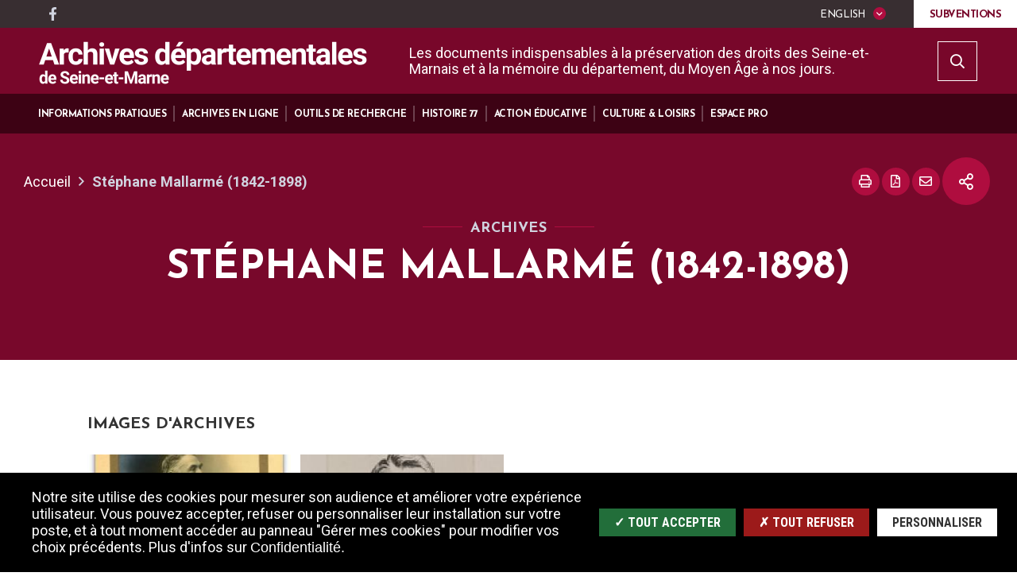

--- FILE ---
content_type: text/html; charset=UTF-8
request_url: https://archives.seine-et-marne.fr/fr/mallarme
body_size: 14404
content:
<!DOCTYPE html>
<html lang="fr" dir="ltr" prefix="content: http://purl.org/rss/1.0/modules/content/  dc: http://purl.org/dc/terms/  foaf: http://xmlns.com/foaf/0.1/  og: http://ogp.me/ns#  rdfs: http://www.w3.org/2000/01/rdf-schema#  schema: http://schema.org/  sioc: http://rdfs.org/sioc/ns#  sioct: http://rdfs.org/sioc/types#  skos: http://www.w3.org/2004/02/skos/core#  xsd: http://www.w3.org/2001/XMLSchema# ">
  <head>
    <meta charset="utf-8" />
<script>var _paq = _paq || [];(function(){var u=(("https:" == document.location.protocol) ? "https://cd77.matomo.cloud/" : "http://cd77.matomo.cloud/");_paq.push(["setSiteId", "26"]);_paq.push(["setTrackerUrl", u+"matomo.php"]);_paq.push(["setDoNotTrack", 1]);if (!window.matomo_search_results_active) {_paq.push(["trackPageView"]);}_paq.push(["setIgnoreClasses", ["no-tracking","colorbox"]]);_paq.push(["enableLinkTracking"]);var d=document,g=d.createElement("script"),s=d.getElementsByTagName("script")[0];g.type="text/javascript";g.defer=true;g.async=true;g.src=u+"matomo.js";s.parentNode.insertBefore(g,s);})();</script>
<link rel="canonical" href="https://archives.seine-et-marne.fr/fr/mallarme" />
<meta property="og:site_name" content="Archives départementales de Seine-et-Marne" />
<meta property="og:type" content="Page de base" />
<meta property="og:url" content="https://archives.seine-et-marne.fr/fr/mallarme" />
<meta property="og:title" content="Stéphane Mallarmé (1842-1898)" />
<meta name="msapplication-TileColor" content="#f6d408"/>
<meta name="msapplication-config" content="/browserconfig.xml"/>
<meta name="theme-color" content="#ffffff"/>
<meta name="favicon-generator" content="Drupal responsive_favicons + realfavicongenerator.net" />
<meta name="Generator" content="Drupal 8 (https://www.drupal.org)" />
<meta name="MobileOptimized" content="width" />
<meta name="HandheldFriendly" content="true" />
<meta name="viewport" content="width=device-width, initial-scale=1.0" />
<link rel="image_src" href="https://archives.seine-et-marne.fr/sites/archives.seine-et-marne.fr/files/icons/logo_archives.png" />
<meta property="og:image" content="https://archives.seine-et-marne.fr/sites/archives.seine-et-marne.fr/files/icons/logo_archives.png" />
<script>var fdLocale={"fullMonths":["janvier","f\u00e9vrier","mars","avril","mai","juin","juillet","ao\u00fbt","septembre","octobre","novembre","d\u00e9cembre"],"fullDays":["Lundi","Mardi","Mercredi","Jeudi","Vendredi","Samedi","Dimanche"],"dayAbbrs":["Lun","Mar","Mer","Jeu","Ven","Sam","Dim"],"monthAbbrs":["Jan","F\u00e9v","Mars","Avr","Mai","Juin","Juil","Ao\u00fbt","Sept","Oct","Nov","D\u00e9c"],"titles":["Previous month","Next month","Previous year","Next year","Aujourd'hui","Open Calendar","wk","Semaine [[%0%]] sur [[%1%]]","Semaine","Select a date","Click &amp; Drag to move","Display \\u201C[[%0%]]\\u201D first","Go to Today\\u2019s date","Disabled date:"],"firstDayOfWeek":0};</script>

    <title>Stéphane Mallarmé (1842-1898) | Archives départementales de Seine-et-Marne</title>
    <link rel="stylesheet" media="all" href="/sites/archives.seine-et-marne.fr/files/css/css_vf1OQpK-vL-vQvthomR8w8v4wT07jo-B3G54Zu2uv3k.css" />
<link rel="stylesheet" media="all" href="/sites/archives.seine-et-marne.fr/files/css/css_P8gCapOcdwdWCothaIppq--ypZk69J2y3qh0DYo_KqE.css" />
<link rel="stylesheet" media="all" href="https://archives.seine-et-marne.fr/sites/archives.seine-et-marne.fr/files/colors/generated_core_archives.css?t5imfk" />
<link rel="stylesheet" media="all" href="/sites/archives.seine-et-marne.fr/files/css/css_f7txISxCzFvQA-2W4AVXdx2AReZYHmB5QuZPOu6vDv0.css" />
<link rel="stylesheet" media="print" href="/sites/archives.seine-et-marne.fr/files/css/css_yP9aKlnWId8pQYPc7h9dLzbc-CSdN-7byAlG8Ls43ps.css" />

    
<!--[if lte IE 8]>
<script src="/sites/archives.seine-et-marne.fr/files/js/js_VtafjXmRvoUgAzqzYTA3Wrjkx9wcWhjP0G4ZnnqRamA.js"></script>
<![endif]-->

  </head>
  <body class="-sitefactory">
        
      <div class="dialog-off-canvas-main-canvas" data-off-canvas-main-canvas>
    
  <div class="preloader" id="preloader" aria-hidden="false">
  <div class="preloader__circle">
    <div class="preloader__animation"></div>
    <div class="preloader__text"><strong>Archives départementales de Seine-et-Marne</strong><br>Chargement...</div>
  </div>
</div>

  


  <div class="site-wrapper-out">
    <div class="site-wrapper">
              <nav role="navigation" aria-label="Menu d'évitement" class="menu-skip" id="menu-skip">
  <p id="menu-skip__label" class="menu-skip__label">Aller à :</p>
  <ul class="menu-skip__list" aria-labelledby="menu-skip__label">
    <li class="menu-skip__item">
      <a href="/fr/recherche">Rechercher</a>
    </li>
    <li class="menu-skip__item">
      <a href="#main-menu">Navigation principale</a>
    </li>
    <li class="menu-skip__item">
      <a href="#main">Contenu</a>
    </li>
  </ul>
</nav>
          <div class="print-banner">
    <img src="/sites/archives.seine-et-marne.fr/files/icons/logo_archives.png" alt="Archives départementales de Seine-et-Marne"/>
  </div>
            


        <header  class="site-header header" role="banner">
          <div class="header-top">
            <div class="header-top__wrapper">
              <div class="header-top__social">
                <ul class="social-networks">
                  
    <li class="social-networks__item">
  <a href="https://www.facebook.com/Archives77"  title="Page Facebook" aria-label="Page Facebook"  class="no-external" target="_blank">
    <svg xmlns="http://www.w3.org/2000/svg" width="512" height="512" viewBox="0 0 512 512" role="img" aria-label="Page Facebook">
  
  <path d="M375.14,288l14.2-92.67h-88.9V135.21a46.34,46.34,0,0,1,52.25-50h40.42V6.27A493.33,493.33,0,0,0,321.43,0C248.22,0,200.35,44.39,200.35,124.72v70.62H118.89V288h81.38V512H300.44V288Z"></path>
</svg>
  </a>
</li>


                </ul>
              </div>
              <div class="header-top__components">
                                  <div class="header-top__lang">
    <div class="lang ">
      <div class="lang__switcher js-dropdown -has-arrow">
        <button type="button" class="lang__current js-dropdown__toggle">
                                                                    English

                  </button>
        <ul class="lang__drop js-dropdown__block">
                                              <li class="lang__item">
                <a href="/fr/english" class="lang__link">Welcome</a>
              </li>
                              </ul>
      </div>
    </div>
  </div>
                  

                                  <a href="/fr/associations" class="header-top__shop">
                                        <span class="text">SUBVENTIONS</span>
                  </a>
                              </div>
            </div>
          </div>
          <div class="header-bar -wide">
            <div class="header-bar__inner ">
              <div class="header-bar__components">
                  <div class="header-bar__logo">
    <a href="/fr" title="Archives départementales de Seine-et-Marne (retour à l&#039;accueil)" rel="home" class="logo">
              <span class="logo__image"><img src="/sites/archives.seine-et-marne.fr/files/icons/logo_archives.png" alt="Archives départementales de Seine-et-Marne"/></span>
          </a>
  </div>
                <div class="header-bar__menu">
  <nav role="navigation" aria-label="Navigation principale" id="main-menu">
    <div class="mnv-menu">
      <div class="mnv-menu__nav">
        <button type="button" class="mnv-menu__close js-mnv-close">
          <span class="mnv-menu__close-text">Fermer</span>
          <span class="mnv-menu__close-icon"><i class="far fa-times"></i></span>
        </button>
                          <ul class="mnv-menu__list">
                      <li class="mnv-menu__item -has-dropdown">

                      <a href="/fr/informations-pratiques" class="mnv-menu__link">
              <span>Informations pratiques</span>
            </a>
          
                      <div class="mnv-menu__dropdown-wrapper">
              <div class="mnv-menu__dropdown-container">
                <button type="button" class="mnv-menu__toggle mnv-menu__close-dropdown">
                  <span class="ghost">Informations pratiques</span>
                </button>
                      <ul class="mnv-menu__submenu -level-1">
                      <li class="mnv-menu__item -has-dropdown">
                      <a href="/fr/presentation-des-archives-departementales" class="mnv-menu__link" data-drupal-link-system-path="node/30">Qui sommes-nous ?</a>
            <button type="button" class="mnv-menu__toggle ">
              <span class="fas fa-angle-down" aria-hidden="true"></span>
              <span class="ghost">Qui sommes-nous ?</span>
            </button>
                  <ul class="mnv-menu__submenu -level-2">
                      <li class="mnv-menu__item">
                        <a href="/fr/lhistorique-des-archives" class="mnv-menu__link" data-drupal-link-system-path="node/284">L&#039;historique des Archives</a>
                  </li>
                      <li class="mnv-menu__item">
                        <a href="/fr/une-longue-tradition-darchivistes" class="mnv-menu__link" data-drupal-link-system-path="node/285">Une longue tradition d’archivistes</a>
                  </li>
                      <li class="mnv-menu__item">
                        <a href="/fr/les-missions-des-archives-les-4-c" class="mnv-menu__link" data-drupal-link-system-path="node/286">Les missions des Archives : les 4 C</a>
                  </li>
                      <li class="mnv-menu__item">
                        <a href="/fr/lensemble-des-services" class="mnv-menu__link" data-drupal-link-system-path="node/297">L&#039;ensemble des services</a>
                  </li>
          </ul>

                  </li>
                      <li class="mnv-menu__item">
                        <a href="/fr/salle-de-lecture" class="mnv-menu__link" data-drupal-link-system-path="node/311">Salle de lecture</a>
                  </li>
                      <li class="mnv-menu__item">
                        <a href="/fr/acces" class="mnv-menu__link" data-drupal-link-system-path="node/308">Accès</a>
                  </li>
                      <li class="mnv-menu__item">
                        <a href="/fr/accessibilite-locaux" class="mnv-menu__link" data-drupal-link-system-path="node/309">Accessibilité des locaux</a>
                  </li>
                      <li class="mnv-menu__item">
                        <a href="/fr/la-reproduction-de-documents" class="mnv-menu__link" data-drupal-link-system-path="node/313">Reproduction de documents</a>
                  </li>
                      <li class="mnv-menu__item">
                        <a href="/fr/regles-de-communicabilite-des-documents-darchives" class="mnv-menu__link" data-drupal-link-system-path="node/315">Règles de communicabilité</a>
                  </li>
                      <li class="mnv-menu__item">
                        <a href="/fr/echanges-de-microfilms-entre-departements" class="mnv-menu__link" data-drupal-link-system-path="node/312">Échanges de microfilms entre départements</a>
                  </li>
                      <li class="mnv-menu__item">
                        <a href="/fr/reutilisation-des-informations-publiques" class="mnv-menu__link" data-drupal-link-system-path="node/314">Réutilisation des informations publiques</a>
                  </li>
                      <li class="mnv-menu__item">
                        <a href="/fr/documents-pour-vos-demarches" class="mnv-menu__link" data-drupal-link-system-path="node/317">Documents pour vos démarches</a>
                  </li>
                      <li class="mnv-menu__item">
                        <a href="/fr/la-boutique" class="mnv-menu__link" data-drupal-link-system-path="node/316">Boutique</a>
                  </li>
          </ul>

              </div>
            </div>
                  </li>
                      <li class="mnv-menu__item -has-dropdown">

                      <a href="/fr/archives-en-ligne" class="mnv-menu__link">
              <span>Archives en ligne</span>
            </a>
          
                      <div class="mnv-menu__dropdown-wrapper">
              <div class="mnv-menu__dropdown-container">
                <button type="button" class="mnv-menu__toggle mnv-menu__close-dropdown">
                  <span class="ghost">Archives en ligne</span>
                </button>
                      <ul class="mnv-menu__submenu -level-1">
                      <li class="mnv-menu__item">
                        <a href="/fr/etat-civil" class="mnv-menu__link" data-drupal-link-system-path="node/10">État civil</a>
                  </li>
                      <li class="mnv-menu__item">
                        <a href="/fr/recensements-de-population" class="mnv-menu__link" data-drupal-link-system-path="node/15">Recensements de population</a>
                  </li>
                      <li class="mnv-menu__item">
                        <a href="/fr/recrutement-militaire" class="mnv-menu__link" data-drupal-link-system-path="node/38">Recrutement militaire : répertoires &amp; registres matricules</a>
                  </li>
                      <li class="mnv-menu__item">
                        <a href="/fr/tables-de-successions-et-absences" class="mnv-menu__link" data-drupal-link-system-path="node/21">Tables de successions et absences</a>
                  </li>
                      <li class="mnv-menu__item">
                        <a href="/fr/registres-de-formalites-hypothecaires" class="mnv-menu__link" data-drupal-link-system-path="node/39">Registres de formalités hypothécaires</a>
                  </li>
                      <li class="mnv-menu__item">
                        <a href="/fr/repertoires-des-notaires" class="mnv-menu__link" data-drupal-link-system-path="node/969">Répertoires des notaires</a>
                  </li>
                      <li class="mnv-menu__item">
                        <a href="/fr/registres-ecrou" class="mnv-menu__link" data-drupal-link-system-path="node/1019">Registres d&#039;écrou</a>
                  </li>
                      <li class="mnv-menu__item -has-dropdown">
                      <a href="/fr/histoire-des-communes" class="mnv-menu__link" data-drupal-link-system-path="node/1490">Histoire des communes</a>
            <button type="button" class="mnv-menu__toggle ">
              <span class="fas fa-angle-down" aria-hidden="true"></span>
              <span class="ghost">Histoire des communes</span>
            </button>
                  <ul class="mnv-menu__submenu -level-2">
                      <li class="mnv-menu__item">
                        <a href="/fr/deliberations-des-conseils-municipaux" class="mnv-menu__link" data-drupal-link-system-path="node/1118">Délibérations des conseils municipaux</a>
                  </li>
                      <li class="mnv-menu__item">
                        <a href="/fr/monographies-communales" class="mnv-menu__link" data-drupal-link-system-path="node/41">Monographies communales</a>
                  </li>
          </ul>

                  </li>
                      <li class="mnv-menu__item -has-dropdown">
                      <a href="/fr/territoire-plans" class="mnv-menu__link" data-drupal-link-system-path="node/1491">Territoire, plans</a>
            <button type="button" class="mnv-menu__toggle ">
              <span class="fas fa-angle-down" aria-hidden="true"></span>
              <span class="ghost">Territoire, plans</span>
            </button>
                  <ul class="mnv-menu__submenu -level-2">
                      <li class="mnv-menu__item">
                        <a href="/fr/plans-dintendance" class="mnv-menu__link" data-drupal-link-system-path="node/40">Plans d&#039;intendance</a>
                  </li>
                      <li class="mnv-menu__item">
                        <a href="/fr/documents-cadastraux" class="mnv-menu__link" data-drupal-link-system-path="node/42">Documents cadastraux</a>
                  </li>
                      <li class="mnv-menu__item">
                        <a href="/fr/le-remembrement-agricole" class="mnv-menu__link" data-drupal-link-system-path="node/1192">Remembrement agricole</a>
                  </li>
          </ul>

                  </li>
                      <li class="mnv-menu__item -has-dropdown">
                      <a href="/fr/iconographie" class="mnv-menu__link" title="Liens vers les archives iconographiques numérisées" data-drupal-link-system-path="node/1489">Iconographie</a>
            <button type="button" class="mnv-menu__toggle ">
              <span class="fas fa-angle-down" aria-hidden="true"></span>
              <span class="ghost">Iconographie</span>
            </button>
                  <ul class="mnv-menu__submenu -level-2">
                      <li class="mnv-menu__item">
                        <a href="/fr/cartes-postales" class="mnv-menu__link" data-drupal-link-system-path="node/43">Cartes postales</a>
                  </li>
                      <li class="mnv-menu__item">
                        <a href="/fr/estampes" class="mnv-menu__link" data-drupal-link-system-path="node/44">Estampes</a>
                  </li>
                      <li class="mnv-menu__item">
                        <a href="/fr/affiches-de-la-collection-taboureau" class="mnv-menu__link" data-drupal-link-system-path="node/45">Affiches de la collection Taboureau</a>
                  </li>
                      <li class="mnv-menu__item">
                        <a href="/fr/photographies-de-la-collection-bonnot" class="mnv-menu__link" data-drupal-link-system-path="node/46">Photographies de la collection Bonnot</a>
                  </li>
                      <li class="mnv-menu__item">
                        <a href="/fr/affiches-et-dessins-des-arts-du-spectacle" class="mnv-menu__link" data-drupal-link-system-path="node/47">Affiches et dessins des Arts du spectacle</a>
                  </li>
                      <li class="mnv-menu__item">
                        <a href="/fr/manuscrits-decores" class="mnv-menu__link" data-drupal-link-system-path="node/48">Manuscrits à décor</a>
                  </li>
          </ul>

                  </li>
                      <li class="mnv-menu__item">
                        <a href="/fr/la-presse-ancienne" class="mnv-menu__link" data-drupal-link-system-path="node/1193">Presse ancienne</a>
                  </li>
          </ul>

              </div>
            </div>
                  </li>
                      <li class="mnv-menu__item -has-dropdown">

                      <a href="/fr/outils-de-recherche" class="mnv-menu__link">
              <span>Outils de recherche</span>
            </a>
          
                      <div class="mnv-menu__dropdown-wrapper">
              <div class="mnv-menu__dropdown-container">
                <button type="button" class="mnv-menu__toggle mnv-menu__close-dropdown">
                  <span class="ghost">Outils de recherche</span>
                </button>
                      <ul class="mnv-menu__submenu -level-1">
                      <li class="mnv-menu__item">
                        <a href="/fr/recherche-generale" class="mnv-menu__link" data-drupal-link-system-path="node/50">Recherche générale</a>
                  </li>
                      <li class="mnv-menu__item">
                        <a href="/fr/recherche-par-commune" class="mnv-menu__link" data-drupal-link-system-path="node/1478">Recherche par commune</a>
                  </li>
                      <li class="mnv-menu__item -has-dropdown">
                      <a href="/fr/inventaires-en-ligne" class="mnv-menu__link" data-drupal-link-system-path="node/1469">Recherche dans les inventaires</a>
            <button type="button" class="mnv-menu__toggle ">
              <span class="fas fa-angle-down" aria-hidden="true"></span>
              <span class="ghost">Recherche dans les inventaires</span>
            </button>
                  <ul class="mnv-menu__submenu -level-2">
                      <li class="mnv-menu__item">
                        <a href="/fr/archives-des-institutions-supprimees-sous-lancien-regime-et-la-revolution" class="mnv-menu__link" data-drupal-link-system-path="node/1470">Archives des institutions supprimées sous l&#039;Ancien Régime et à la Révolution</a>
                  </li>
                      <li class="mnv-menu__item">
                        <a href="/fr/archives-des-administrations-des-tribunaux-et-autres-organismes-publics-depuis-1790" class="mnv-menu__link" data-drupal-link-system-path="node/1471">Archives des administrations, des tribunaux et autres organismes publics depuis 1790</a>
                  </li>
                      <li class="mnv-menu__item">
                        <a href="/fr/archives-des-notaires" class="mnv-menu__link" data-drupal-link-system-path="node/1559">Archives des notaires</a>
                  </li>
                      <li class="mnv-menu__item">
                        <a href="/fr/archives-des-communes-et-intercommunalites" class="mnv-menu__link" data-drupal-link-system-path="node/1556">Archives des communes et intercommunalités</a>
                  </li>
                      <li class="mnv-menu__item">
                        <a href="/fr/archives-des-hopitaux" class="mnv-menu__link" data-drupal-link-system-path="node/1347">Archives des hôpitaux</a>
                  </li>
                      <li class="mnv-menu__item">
                        <a href="/fr/archives-privees" class="mnv-menu__link" data-drupal-link-system-path="node/1456">Archives privées</a>
                  </li>
                      <li class="mnv-menu__item">
                        <a href="/fr/archives-iconographiques" class="mnv-menu__link" data-drupal-link-system-path="node/1472">Archives iconographiques</a>
                  </li>
                      <li class="mnv-menu__item">
                        <a href="/fr/bibliotheque-et-revues" class="mnv-menu__link" data-drupal-link-system-path="node/200">Bibliothèque et revues</a>
                  </li>
                      <li class="mnv-menu__item">
                        <a href="/fr/presse-locale" class="mnv-menu__link" data-drupal-link-system-path="node/1557">Presse locale</a>
                  </li>
          </ul>

                  </li>
                      <li class="mnv-menu__item -has-dropdown">
                      <a href="/fr/aides-methodologiques" class="mnv-menu__link" data-drupal-link-system-path="node/6">Aides méthodologiques</a>
            <button type="button" class="mnv-menu__toggle ">
              <span class="fas fa-angle-down" aria-hidden="true"></span>
              <span class="ghost">Aides méthodologiques</span>
            </button>
                  <ul class="mnv-menu__submenu -level-2">
                      <li class="mnv-menu__item">
                        <a href="/fr/premiere-recherche" class="mnv-menu__link" data-drupal-link-system-path="node/51">Première recherche ?</a>
                  </li>
                      <li class="mnv-menu__item">
                        <a href="/fr/aide-la-recherche-genealogique" class="mnv-menu__link" data-drupal-link-system-path="node/52">Aide à la recherche généalogique</a>
                  </li>
                      <li class="mnv-menu__item">
                        <a href="/fr/faire-lhistoire-dune-maison" class="mnv-menu__link" data-drupal-link-system-path="node/53">Faire l&#039;histoire d&#039;une maison</a>
                  </li>
                      <li class="mnv-menu__item">
                        <a href="/fr/faire-une-recherche-dans-le-cadastre" class="mnv-menu__link" data-drupal-link-system-path="node/54">Faire une recherche dans le cadastre</a>
                  </li>
                      <li class="mnv-menu__item">
                        <a href="/fr/faire-lhistoire-dun-combattant" class="mnv-menu__link" data-drupal-link-system-path="node/55">Faire l&#039;histoire d&#039;un combattant</a>
                  </li>
                      <li class="mnv-menu__item">
                        <a href="/fr/rechercher-un-acte-transcrit-aux-hypotheques" class="mnv-menu__link" data-drupal-link-system-path="node/56">Rechercher un acte transcrit aux hypothèques</a>
                  </li>
                      <li class="mnv-menu__item">
                        <a href="/fr/rechercher-des-informations-dans-la-presse-locale" class="mnv-menu__link" data-drupal-link-system-path="node/57">Rechercher des informations dans la presse locale</a>
                  </li>
                      <li class="mnv-menu__item">
                        <a href="/fr/faire-une-recherche-dans-les-archives-notariales" class="mnv-menu__link" data-drupal-link-system-path="node/58">Faire une recherche dans les archives notariales</a>
                  </li>
                      <li class="mnv-menu__item">
                        <a href="/fr/sur-les-traces-dun-pupille-de-la-nation" class="mnv-menu__link" data-drupal-link-system-path="node/59">Sur les traces d&#039;un pupille de la Nation</a>
                  </li>
                      <li class="mnv-menu__item">
                        <a href="/fr/rechercher-un-jugement-de-divorce" class="mnv-menu__link" data-drupal-link-system-path="node/60">Rechercher un jugement de divorce</a>
                  </li>
                      <li class="mnv-menu__item">
                        <a href="/fr/rechercher-la-vente-des-biens-nationaux" class="mnv-menu__link" data-drupal-link-system-path="node/61">Rechercher la vente des biens nationaux</a>
                  </li>
          </ul>

                  </li>
          </ul>

              </div>
            </div>
                  </li>
                      <li class="mnv-menu__item -has-dropdown">

                      <a href="/fr/histoire-77" class="mnv-menu__link">
              <span>Histoire 77</span>
            </a>
          
                      <div class="mnv-menu__dropdown-wrapper">
              <div class="mnv-menu__dropdown-container">
                <button type="button" class="mnv-menu__toggle mnv-menu__close-dropdown">
                  <span class="ghost">Histoire 77</span>
                </button>
                      <ul class="mnv-menu__submenu -level-1">
                      <li class="mnv-menu__item -has-dropdown">
                      <a href="/fr/commemorations" class="mnv-menu__link" data-drupal-link-system-path="node/9">Dates clés</a>
            <button type="button" class="mnv-menu__toggle ">
              <span class="fas fa-angle-down" aria-hidden="true"></span>
              <span class="ghost">Dates clés</span>
            </button>
                  <ul class="mnv-menu__submenu -level-2">
                      <li class="mnv-menu__item">
                        <a href="/fr/les-dates-cles-de-lhistoire-seine-et-marnaise" class="mnv-menu__link" data-drupal-link-system-path="node/64">Les dates clés de l&#039;histoire seine-et-marnaise</a>
                  </li>
                      <li class="mnv-menu__item">
                        <a href="/fr/cetait-ecrit-dans-le-journal" class="mnv-menu__link" data-drupal-link-system-path="node/1612">C&#039;était écrit dans le journal...</a>
                  </li>
                      <li class="mnv-menu__item">
                        <a href="/fr/commemorations-0" class="mnv-menu__link" data-drupal-link-system-path="node/65">Commémorations</a>
                  </li>
                      <li class="mnv-menu__item">
                        <a href="/fr/2021-annee-napoleon" class="mnv-menu__link" data-drupal-link-system-path="node/972">Mémoire du Premier Empire</a>
                  </li>
                      <li class="mnv-menu__item">
                        <a href="/fr/grande-guerre" class="mnv-menu__link" data-drupal-link-system-path="node/66">La Grande Guerre</a>
                  </li>
                      <li class="mnv-menu__item">
                        <a href="/fr/la-seconde-guerre-mondiale" class="mnv-menu__link" data-drupal-link-system-path="node/67">La Seconde Guerre Mondiale</a>
                  </li>
          </ul>

                  </li>
                      <li class="mnv-menu__item -has-dropdown">
                      <a href="/fr/figures-locales" class="mnv-menu__link" data-drupal-link-system-path="node/11">Figures locales</a>
            <button type="button" class="mnv-menu__toggle ">
              <span class="fas fa-angle-down" aria-hidden="true"></span>
              <span class="ghost">Figures locales</span>
            </button>
                  <ul class="mnv-menu__submenu -level-2">
                      <li class="mnv-menu__item">
                        <a href="/fr/les-figures-locales-du-moyen-age" class="mnv-menu__link" data-drupal-link-system-path="node/68">Les figures locales du Moyen Âge</a>
                  </li>
                      <li class="mnv-menu__item">
                        <a href="/fr/les-figures-locales-la-renaissance" class="mnv-menu__link" data-drupal-link-system-path="node/69">Les figures locales à la Renaissance</a>
                  </li>
                      <li class="mnv-menu__item">
                        <a href="/fr/les-figures-locales-lepoque-moderne" class="mnv-menu__link" data-drupal-link-system-path="node/70">Les figures locales à l&#039;époque moderne</a>
                  </li>
                      <li class="mnv-menu__item">
                        <a href="/fr/les-figures-locales-depuis-le-xixe-siecle" class="mnv-menu__link" data-drupal-link-system-path="node/71">Les figures locales depuis le XIXe siècle</a>
                  </li>
                      <li class="mnv-menu__item">
                        <a href="/fr/liste-alphabetique" class="mnv-menu__link" data-drupal-link-system-path="node/740">Liste alphabétique</a>
                  </li>
          </ul>

                  </li>
                      <li class="mnv-menu__item">
                        <a href="/fr/sites-et-monuments-de-seine-et-marne" class="mnv-menu__link" data-drupal-link-system-path="node/447">Sites et monuments de Seine-et-Marne</a>
                  </li>
                      <li class="mnv-menu__item">
                        <a href="/fr/decouvertes-thematiques" class="mnv-menu__link" data-drupal-link-system-path="node/413">Découvertes thématiques</a>
                  </li>
                      <li class="mnv-menu__item -has-dropdown">
                      <a href="/fr/tresors-darchives" class="mnv-menu__link" data-drupal-link-system-path="node/22">Trésors d&#039;archives</a>
            <button type="button" class="mnv-menu__toggle ">
              <span class="fas fa-angle-down" aria-hidden="true"></span>
              <span class="ghost">Trésors d&#039;archives</span>
            </button>
                  <ul class="mnv-menu__submenu -level-2">
                      <li class="mnv-menu__item">
                        <a href="/fr/la-galerie-des-tresors" class="mnv-menu__link" data-drupal-link-system-path="node/277">La galerie des trésors</a>
                  </li>
                      <li class="mnv-menu__item">
                        <a href="/fr/nouvelles-acquisitions" class="mnv-menu__link" data-drupal-link-system-path="node/824">Nouvelles acquisitions</a>
                  </li>
                      <li class="mnv-menu__item">
                        <a href="/fr/les-documents-records" class="mnv-menu__link" data-drupal-link-system-path="node/278">Les documents records</a>
                  </li>
                      <li class="mnv-menu__item">
                        <a href="/fr/zoom-sur" class="mnv-menu__link" data-drupal-link-system-path="node/24">Zoom sur...</a>
                  </li>
          </ul>

                  </li>
                      <li class="mnv-menu__item -has-dropdown">
                      <a href="/fr/institutions" class="mnv-menu__link" data-drupal-link-system-path="node/12">Institutions</a>
            <button type="button" class="mnv-menu__toggle ">
              <span class="fas fa-angle-down" aria-hidden="true"></span>
              <span class="ghost">Institutions</span>
            </button>
                  <ul class="mnv-menu__submenu -level-2">
                      <li class="mnv-menu__item">
                        <a href="/fr/institutions-et-administrations" class="mnv-menu__link" data-drupal-link-system-path="node/73">Institutions et administrations</a>
                  </li>
                      <li class="mnv-menu__item">
                        <a href="/fr/prefets" class="mnv-menu__link" data-drupal-link-system-path="node/607">Les préfets de Seine-et-Marne</a>
                  </li>
          </ul>

                  </li>
          </ul>

              </div>
            </div>
                  </li>
                      <li class="mnv-menu__item -has-dropdown">

                      <a href="/fr/action-educative" class="mnv-menu__link">
              <span>Action éducative</span>
            </a>
          
                      <div class="mnv-menu__dropdown-wrapper">
              <div class="mnv-menu__dropdown-container">
                <button type="button" class="mnv-menu__toggle mnv-menu__close-dropdown">
                  <span class="ghost">Action éducative</span>
                </button>
                      <ul class="mnv-menu__submenu -level-1">
                      <li class="mnv-menu__item">
                        <a href="/fr/presentation-de-lequipe" class="mnv-menu__link" data-drupal-link-system-path="node/74">L&#039;équipe</a>
                  </li>
                      <li class="mnv-menu__item -has-dropdown">
                      <a href="/fr/activites-proposees" class="mnv-menu__link" data-drupal-link-system-path="node/14">Activités proposées</a>
            <button type="button" class="mnv-menu__toggle ">
              <span class="fas fa-angle-down" aria-hidden="true"></span>
              <span class="ghost">Activités proposées</span>
            </button>
                  <ul class="mnv-menu__submenu -level-2">
                      <li class="mnv-menu__item">
                        <a href="/fr/les-ateliers-pedagogiques" class="mnv-menu__link" data-drupal-link-system-path="node/75">Ateliers pédagogiques</a>
                  </li>
                      <li class="mnv-menu__item">
                        <a href="/fr/journee-dune-tour-lautre-avec-le-chateau-de-blandy-les-tours" class="mnv-menu__link" data-drupal-link-system-path="node/253">Journée avec le château de Blandy-les-Tours</a>
                  </li>
                      <li class="mnv-menu__item">
                        <a href="/fr/parcours-avec-le-musee-de-la-gendarmerie-nationale" class="mnv-menu__link" data-drupal-link-system-path="node/255">Journée avec le Musée de la Gendarmerie nationale</a>
                  </li>
                      <li class="mnv-menu__item">
                        <a href="/fr/parcours-croise-chateau-de-fontainebleau" class="mnv-menu__link" data-drupal-link-system-path="node/1016">Journée avec le château de Fontainebleau</a>
                  </li>
                      <li class="mnv-menu__item">
                        <a href="/fr/parcours-avec-le-musee-de-la-grande-guerre-du-pays-de-meaux" class="mnv-menu__link" data-drupal-link-system-path="node/254">Parcours avec le Musée de la Grande Guerre du Pays de Meaux</a>
                  </li>
                      <li class="mnv-menu__item">
                        <a href="/fr/les-enfants-du-patrimoine" class="mnv-menu__link" data-drupal-link-system-path="node/1552">Les Enfants du Patrimoine</a>
                  </li>
                      <li class="mnv-menu__item">
                        <a href="/fr/expositions-malles-itinerantes" class="mnv-menu__link" data-drupal-link-system-path="node/93">Expositions &amp; malles pédagogiques</a>
                  </li>
                      <li class="mnv-menu__item">
                        <a href="/fr/rencontres-et-formations-aux-etudiants-et-enseignants" class="mnv-menu__link" data-drupal-link-system-path="node/1540">Rencontres et formations</a>
                  </li>
          </ul>

                  </li>
                      <li class="mnv-menu__item -has-dropdown">
                      <a href="/fr/ressources-en-ligne-pour-la-classe" class="mnv-menu__link" data-drupal-link-system-path="node/17">Ressources en ligne</a>
            <button type="button" class="mnv-menu__toggle ">
              <span class="fas fa-angle-down" aria-hidden="true"></span>
              <span class="ghost">Ressources en ligne</span>
            </button>
                  <ul class="mnv-menu__submenu -level-2">
                      <li class="mnv-menu__item">
                        <a href="/fr/ressources-par-discipline" class="mnv-menu__link" data-drupal-link-system-path="node/256">Dossiers pédagogiques</a>
                  </li>
                      <li class="mnv-menu__item">
                        <a href="/fr/cnrd" class="mnv-menu__link" data-drupal-link-system-path="node/258">Concours national de la Résistance et de la Déportation</a>
                  </li>
                      <li class="mnv-menu__item">
                        <a href="/fr/concours-la-flamme-de-legalite" class="mnv-menu__link" data-drupal-link-system-path="node/1366">Concours &quot;La flamme de l&#039;égalité&quot;</a>
                  </li>
                      <li class="mnv-menu__item">
                        <a href="/fr/je-revise-le-brevet-avec-les-archives" class="mnv-menu__link" data-drupal-link-system-path="node/1551">Je révise le brevet avec les Archives</a>
                  </li>
                      <li class="mnv-menu__item">
                        <a href="/fr/projets-des-classes-engagees" class="mnv-menu__link" data-drupal-link-system-path="node/1515">Projets des classes engagées</a>
                  </li>
          </ul>

                  </li>
                      <li class="mnv-menu__item">
                        <a href="/fr/lage-industriel-en-seine-et-marne-milieu-xixe-1940" class="mnv-menu__link" data-drupal-link-system-path="node/936">Dernière mise en ligne - Dossier pédagogique :  L&#039;âge industriel en Seine-et-Marne (milieu XIXe siècle - 1940)</a>
                  </li>
                      <li class="mnv-menu__item">
                        <a href="/fr/cnrd" class="mnv-menu__link" data-drupal-link-system-path="node/258">Dernière mise en ligne - Documents du CNRD 2025-2026 : &quot;Survivre, témoigner, juger&quot;</a>
                  </li>
          </ul>

              </div>
            </div>
                  </li>
                      <li class="mnv-menu__item -has-dropdown">

                      <a href="/fr/culture-loisirs" class="mnv-menu__link">
              <span>Culture &amp; loisirs</span>
            </a>
          
                      <div class="mnv-menu__dropdown-wrapper">
              <div class="mnv-menu__dropdown-container">
                <button type="button" class="mnv-menu__toggle mnv-menu__close-dropdown">
                  <span class="ghost">Culture &amp; loisirs</span>
                </button>
                      <ul class="mnv-menu__submenu -level-1">
                      <li class="mnv-menu__item">
                        <a href="/fr/catalogue-de-loffre-culturelle-2025-2026" class="mnv-menu__link" data-drupal-link-system-path="node/1572">Catalogue de l&#039;offre culturelle</a>
                  </li>
                      <li class="mnv-menu__item -has-dropdown">
                      <a href="/fr/conferences" class="mnv-menu__link" data-drupal-link-system-path="node/794">Conférences</a>
            <button type="button" class="mnv-menu__toggle ">
              <span class="fas fa-angle-down" aria-hidden="true"></span>
              <span class="ghost">Conférences</span>
            </button>
                  <ul class="mnv-menu__submenu -level-2">
                      <li class="mnv-menu__item">
                        <a href="/fr/prochaine-conference" class="mnv-menu__link" data-drupal-link-system-path="node/796">Prochaine conférence</a>
                  </li>
                      <li class="mnv-menu__item">
                        <a href="/fr/les-rendez-vous-de-lhistoire" class="mnv-menu__link" data-drupal-link-system-path="node/272">Les Rendez-vous de l&#039;Histoire</a>
                  </li>
                      <li class="mnv-menu__item">
                        <a href="/fr/rdv-du-mardi" class="mnv-menu__link" data-drupal-link-system-path="node/273">Cycle de conférences &quot;Artisanat et industrie&quot;</a>
                  </li>
                      <li class="mnv-menu__item">
                        <a href="/fr/conferences-en-ligne" class="mnv-menu__link" data-drupal-link-system-path="node/274">Conférences en ligne</a>
                  </li>
          </ul>

                  </li>
                      <li class="mnv-menu__item -has-dropdown">
                      <a href="/fr/colloques" class="mnv-menu__link" data-drupal-link-system-path="node/20">Colloques</a>
            <button type="button" class="mnv-menu__toggle ">
              <span class="fas fa-angle-down" aria-hidden="true"></span>
              <span class="ghost">Colloques</span>
            </button>
                  <ul class="mnv-menu__submenu -level-2">
                      <li class="mnv-menu__item">
                        <a href="/fr/napoleon2021" class="mnv-menu__link" data-drupal-link-system-path="node/970">La Seine-et-Marne et Napoléon - Intimité, pouvoirs, mémoires</a>
                  </li>
                      <li class="mnv-menu__item">
                        <a href="/fr/histoires-dici-memoires-dailleurs" class="mnv-menu__link" data-drupal-link-system-path="node/289">Histoires d&#039;ici, Mémoires d&#039;ailleurs / Le colloque</a>
                  </li>
          </ul>

                  </li>
                      <li class="mnv-menu__item">
                        <a href="/fr/paleographie" class="mnv-menu__link" data-drupal-link-system-path="node/275">Cours de paléographie</a>
                  </li>
                      <li class="mnv-menu__item">
                        <a href="/fr/expositions-malles-itinerantes" class="mnv-menu__link" data-drupal-link-system-path="node/93">Prêt d&#039;expositions et de malles</a>
                  </li>
                      <li class="mnv-menu__item">
                        <a href="/fr/animations-petites-vacances" class="mnv-menu__link" data-drupal-link-system-path="node/1289">Animations &quot;Petites vacances&quot;</a>
                  </li>
                      <li class="mnv-menu__item">
                        <a href="/fr/atelier-recherche" class="mnv-menu__link" data-drupal-link-system-path="node/1287">Ateliers d&#039;initiation à la recherche</a>
                  </li>
                      <li class="mnv-menu__item">
                        <a href="/fr/publications" class="mnv-menu__link" data-drupal-link-system-path="node/85">Publications</a>
                  </li>
                      <li class="mnv-menu__item -has-dropdown">
                      <a href="/fr/associations" class="mnv-menu__link" data-drupal-link-system-path="node/28">Associations</a>
            <button type="button" class="mnv-menu__toggle ">
              <span class="fas fa-angle-down" aria-hidden="true"></span>
              <span class="ghost">Associations</span>
            </button>
                  <ul class="mnv-menu__submenu -level-2">
                      <li class="mnv-menu__item">
                        <a href="/fr/associations-dhistoire-et-de-genealogie-de-seine-et-marne" class="mnv-menu__link" data-drupal-link-system-path="node/282">Associations d&#039;histoire et de généalogie de Seine-et-Marne</a>
                  </li>
                      <li class="mnv-menu__item">
                        <a href="/fr/aides-histoire-genealogie" class="mnv-menu__link" data-drupal-link-system-path="node/283">Aides au fonctionnement et aux projets</a>
                  </li>
                      <li class="mnv-menu__item">
                        <a href="/fr/aide-aux-manifestations-caractere-historique" class="mnv-menu__link" data-drupal-link-system-path="node/946">Aide aux projets historiques</a>
                  </li>
          </ul>

                  </li>
                      <li class="mnv-menu__item -has-dropdown">
                      <a href="/fr/action-artistique" class="mnv-menu__link" data-drupal-link-system-path="node/27">Action artistique</a>
            <button type="button" class="mnv-menu__toggle ">
              <span class="fas fa-angle-down" aria-hidden="true"></span>
              <span class="ghost">Action artistique</span>
            </button>
                  <ul class="mnv-menu__submenu -level-2">
                      <li class="mnv-menu__item">
                        <a href="/fr/les-livres-muets" class="mnv-menu__link" data-drupal-link-system-path="node/279">Les Livres muets</a>
                  </li>
                      <li class="mnv-menu__item">
                        <a href="/fr/fabio" class="mnv-menu__link" data-drupal-link-system-path="node/280">Fabio</a>
                  </li>
                      <li class="mnv-menu__item">
                        <a href="/fr/transmissions" class="mnv-menu__link" data-drupal-link-system-path="node/281">Transmissions</a>
                  </li>
          </ul>

                  </li>
          </ul>

              </div>
            </div>
                  </li>
                      <li class="mnv-menu__item -has-dropdown">

                      <a href="/fr/espace-pro" class="mnv-menu__link">
              <span>Espace Pro</span>
            </a>
          
                      <div class="mnv-menu__dropdown-wrapper">
              <div class="mnv-menu__dropdown-container">
                <button type="button" class="mnv-menu__toggle mnv-menu__close-dropdown">
                  <span class="ghost">Espace Pro</span>
                </button>
                      <ul class="mnv-menu__submenu -level-1">
                      <li class="mnv-menu__item">
                        <a href="/fr/glossaire" class="mnv-menu__link" data-drupal-link-system-path="node/798">Glossaire</a>
                  </li>
                      <li class="mnv-menu__item -has-dropdown">
                      <a href="/fr/administrations-et-etablissements-publics" class="mnv-menu__link" data-drupal-link-system-path="node/33">Administrations et établissements publics</a>
            <button type="button" class="mnv-menu__toggle ">
              <span class="fas fa-angle-down" aria-hidden="true"></span>
              <span class="ghost">Administrations et établissements publics</span>
            </button>
                  <ul class="mnv-menu__submenu -level-2">
                      <li class="mnv-menu__item">
                        <a href="/fr/foire-aux-questions-archives-et-administrations" class="mnv-menu__link" data-drupal-link-system-path="node/320">Foire aux Questions : archives et administrations</a>
                  </li>
                      <li class="mnv-menu__item">
                        <a href="/fr/les-etapes-dun-versement" class="mnv-menu__link" data-drupal-link-system-path="node/321">Etapes d&#039;un versement</a>
                  </li>
                      <li class="mnv-menu__item">
                        <a href="/fr/les-etapes-dune-elimination" class="mnv-menu__link" data-drupal-link-system-path="node/322">Etapes d’une élimination</a>
                  </li>
                      <li class="mnv-menu__item">
                        <a href="/fr/les-communications-administratives" class="mnv-menu__link" data-drupal-link-system-path="node/323">Communications administratives</a>
                  </li>
          </ul>

                  </li>
                      <li class="mnv-menu__item -has-dropdown">
                      <a href="/fr/communes-et-interco" class="mnv-menu__link" data-drupal-link-system-path="node/34">Communes et interco.</a>
            <button type="button" class="mnv-menu__toggle ">
              <span class="fas fa-angle-down" aria-hidden="true"></span>
              <span class="ghost">Communes et interco.</span>
            </button>
                  <ul class="mnv-menu__submenu -level-2">
                      <li class="mnv-menu__item">
                        <a href="/fr/gerer-ses-archives-en-communes-et-intercommunalites" class="mnv-menu__link" data-drupal-link-system-path="node/324">Gérer ses archives en communes et intercommunalités</a>
                  </li>
                      <li class="mnv-menu__item">
                        <a href="/fr/aides-et-subventions" class="mnv-menu__link" data-drupal-link-system-path="node/325">Aides et subventions</a>
                  </li>
                      <li class="mnv-menu__item">
                        <a href="https://archives.seine-et-marne.fr/fr/annuaire-lieu?keys=&amp;etablissement%5B0%5D=186&amp;etablissement%5B1%5D=226&amp;view_mode=map" class="mnv-menu__link">Annuaire des services d&#039;Archives communaux / intercommunaux</a>
                  </li>
          </ul>

                  </li>
                      <li class="mnv-menu__item">
                        <a href="/fr/notaires-et-officiers-publics-ministeriels-0" class="mnv-menu__link" data-drupal-link-system-path="node/327">Notaires et officiers publics ministériels</a>
                  </li>
                      <li class="mnv-menu__item -has-dropdown">
                      <a href="/fr/particuliers-entreprises-associations" class="mnv-menu__link" data-drupal-link-system-path="node/36">Particuliers, entreprises, associations</a>
            <button type="button" class="mnv-menu__toggle ">
              <span class="fas fa-angle-down" aria-hidden="true"></span>
              <span class="ghost">Particuliers, entreprises, associations</span>
            </button>
                  <ul class="mnv-menu__submenu -level-2">
                      <li class="mnv-menu__item">
                        <a href="/fr/foire-aux-questions-les-archives-privees" class="mnv-menu__link" data-drupal-link-system-path="node/328">Foire aux Questions : Les archives privées</a>
                  </li>
                      <li class="mnv-menu__item">
                        <a href="/fr/6-conseils-pour-bien-classer-ses-documents" class="mnv-menu__link" data-drupal-link-system-path="node/330">6 conseils pour bien classer ses documents</a>
                  </li>
          </ul>

                  </li>
                      <li class="mnv-menu__item -has-dropdown">
                      <a href="/fr/conservation-preventive" class="mnv-menu__link" data-drupal-link-system-path="node/37">Conservation préventive</a>
            <button type="button" class="mnv-menu__toggle ">
              <span class="fas fa-angle-down" aria-hidden="true"></span>
              <span class="ghost">Conservation préventive</span>
            </button>
                  <ul class="mnv-menu__submenu -level-2">
                      <li class="mnv-menu__item">
                        <a href="/fr/inondations-comment-sauver-vos-documents" class="mnv-menu__link" data-drupal-link-system-path="node/329">Inondations : comment sauver vos documents ?</a>
                  </li>
          </ul>

                  </li>
          </ul>

              </div>
            </div>
                  </li>
          </ul>
  
              </div>
    </div>
    <button type="button" class="menu-toggle js-mnv-toggle ">
      <span class="fas fa-bars" aria-hidden="true" title="Ouvrir le menu"></span>
      <span class="sr-only">Menu</span>
    </button>
  </nav>
</div>



                                  <div class="header-bar__text">
                    <p>Les documents indispensables à la préservation des droits des Seine-et-Marnais et à la mémoire du département, du Moyen Âge à nos jours.</p>
                  </div>
                                                  <a href="/fr/associations" class="header-bar__shop">
                                        <span class="text">SUBVENTIONS</span>
                  </a>
                                <div class="header-bar__search">
  <div class="header-search">
    <button type="button" class="header-search__btn header-search__toggle " role="search">
      <i class="fas fa-search" aria-hidden="true"></i>
      <span class="ghost">Rechercher sur tout le site</span>
    </button>
    <div class="header-search__form">
      <form action="/fr/recherche" method="get">
        <div class="header-search__form-input">
          <label for="search-field">Rechercher:</label>
          <input value="" name="key" type="text" placeholder="Saisir un ou plusieurs mots-clés…"
                 title="Rechercher par mots-clés" value id="search-field">
        </div>
        <button type="submit" class="header-search__btn">
          <i class="fas fa-search" aria-hidden="true"></i>
          <span class="ghost">Rechercher sur tout le site</span>
        </button>
      </form>
    </div>
  </div>
</div>
                <nav class="header-bar__menu-btn" id="main-menu" role="navigation" aria-label="Navigation principale">
  <button type="button" class="menu-toggle js-mnv-toggle ">
    <span class="fas fa-bars" aria-hidden="true" title="Ouvrir le menu"></span>
    <span class="sr-only">Menu</span>
  </button>
</nav>
              </div>
            </div>
          </div>

                  </header>
                  <!-- NOINDEX -->
<section class="top-of-content">
  <div class="top-of-content__wrapper container -lg">
      <nav aria-label="Fil d'Ariane" class="breadcrumb" role="navigation">
    <ol>
          <li>
                  <a href="/fr">Accueil</a>
              </li>
          <li>
                  Stéphane Mallarmé (1842-1898)
              </li>
        </ol>
  </nav>

      <div class="tools">
    <ul class="tools__list">
                <li class="tools__item">
            <button type="button" onclick="window.print();"
                    class="tools__btn js-tooltip" title="Imprimer cette page"
                    data-tooltip="Imprimer cette page"
                    data-fa-icon="&#xf02f;">
              Imprimer cette page
            </button>
        </li>
        <li class="tools__item">
            <a href="/fr/get-page-pdf?file_name=St%C3%A9phane%20Mallarm%C3%A9%20%281842-1898%29&url=https%3A//archives.seine-et-marne.fr/fr/mallarme%3Fis_pdf%3Dtrue"
               class="tools__btn js-tooltip" title="Exporter la page au format PDF" data-fa-icon="&#xf1c1;"
               rel="nofollow">
              Exporter la page au format PDF
            </a>
        </li>
              <li class="tools__item">
            <a href="/fr/webform/share_page_by_email?page_name=St%C3%A9phane%20Mallarm%C3%A9%20%281842-1898%29&amp;page_url=https%3A//archives.seine-et-marne.fr/fr/mallarme%3Fis_pdf%3Dtrue" rel="nofollow"
               class="tools__btn js-tooltip"
               title="Partager cette page par e-mail"
               data-fa-icon="&#xf0e0;"
               data-fancybox
               data-src="/fr/webform/share_page_by_email?page_name=St%C3%A9phane%20Mallarm%C3%A9%20%281842-1898%29&amp;page_url=https%3A//archives.seine-et-marne.fr/fr/mallarme%3Fis_pdf%3Dtrue"
               data-type="iframe">
              Partager cette page par e-mail
            </a>
        </li>
        <li class="tools__item">
          <div class="share-block js-dropdown ">
  <button type="button" class="tools__btn share-page__button js-dropdown__toggle js-tooltip"
          data-fa-icon="&#xf1e0;" title="Voir la liste des réseaux sociaux">Partager cette page
  </button>
  <ul class="share-block__listitems js-dropdown__block">
    <li class="share-block__item -facebook" data-fa-icon="&#xf09a;">
      <a href="http://www.facebook.com/share.php?u=https://archives.seine-et-marne.fr/fr/mallarme" title="Partager cette page sur Facebook, nouvelle fenêtre">Facebook</a>
    </li>
    <li class="share-block__item -twitter" data-fa-icon="&#xf081;">
      <a href="https://twitter.com/share?url=https://archives.seine-et-marne.fr/fr/mallarme" title="Partager cette page sur Twitter, nouvelle fenêtre">Twitter</a>
    </li>
    <li class="share-block__item -google" data-fa-icon="&#xf0d5;">
      <a href="https://plus.google.com/share?url=https://archives.seine-et-marne.fr/fr/mallarme" title="Partager cette page sur Google, nouvelle fenêtre">Google</a>
    </li>
    <li class="share-block__item -linkedin" data-fa-icon="&#xf0e1;">
      <a href="http://www.linkedin.com/shareArticle?mini=true&url=https://archives.seine-et-marne.fr/fr/mallarme" title="Partager cette page sur Linkedin, nouvelle fenêtre">Linkedin</a>
    </li>
    <li class="share-block__item -viadeo" data-fa-icon="&#xf2a9;">
      <a href="http://www.viadeo.com/shareit/share/?url=https://archives.seine-et-marne.fr/fr/mallarme" title="Partager cette page sur Viadeo, nouvelle fenêtre">Viadeo</a>
    </li>
  </ul>
</div>
        </li>
    </ul>
</div>

  </div>
</section>
<!-- /NOINDEX -->
              
              

                
        <main class="site-main" role="main" id="main">
             <div data-drupal-messages-fallback class="hidden"></div>






  <article data-history-node-id="648" class="container-wrapper node node--type-page node--view-mode-full">

      
    <header data-history-node-id="648" class="container-wrapper node node--type-page node--view-mode-full heading -center">
      
      <div class="heading__wrapper container -xlg">
        <div class="heading__content">
          
                                  
  
      <p class="heading__category">
          <span>
      
  
              
    
      
        Archives
      
    
  
            </span>
        </p>
  

                        

                        
            <h1 class="heading__title">Stéphane Mallarmé (1842-1898)</h1>
            

            
                          <div class="heading__group">
                    
                                

              </div>
            
                        
            
                  </div>

              </div>

                  </header>

                
      
                                                                                        
      <div class="container -page -md">
      <div class="site-inner">

        <section class="site-content">
                                  
                            <div class="gallery">
  <h2 class="gallery__title">    Images d&#039;archives
</h2>
  <div class="gallery__list">
                                                
  
                
       
                                        
      
<a class="gallery__item" data-fancybox="gallery-paragraph-id-6699" data-title href="https://archives.seine-et-marne.fr/sites/archives.seine-et-marne.fr/files/styles/img__253x190/public/media/images/frad077_18fipersonnage3_mallarme_nadar.jpg?itok=qHEHlVRG" target="_blank" data-caption="Paul Nadar, portrait de Stéphane Mallarmé, photographie argentique, 27 x 18 cm [1900], achat lors de la vente aux enchères Oger-Blanchet du 26 février 2020 (AD77, 18FI/PERSONNAGE3)&lt;br /&gt;
---&lt;br /&gt;
Cette photographie, signée dans l&amp;#039;angle inférieur droit, est une épreuve argentique mate tirée par Paul Nadar (1856-1939) d&amp;#039;après un négatif sur plaque de verre au collodion de son père Félix Nadar (1820-1910). Cette acquisition est la première photographie originale conservée par les Archives départementales de Seine-et-Marne de l’écrivain Stéphane Mallarmé (1842-1898). &lt;br /&gt;
 - Archives départementales de Seine-et-Marne" rel="noopener" data-alt="Photographie de Stéphane Mallarmé par Paul Nadar" data-srcset="https://archives.seine-et-marne.fr/sites/archives.seine-et-marne.fr/files/styles/img__1620x1080__image_scale/public/media/images/frad077_18fipersonnage3_mallarme_nadar.jpg?itok=Ubl8lto4 2000w,https://archives.seine-et-marne.fr/sites/archives.seine-et-marne.fr/files/styles/img__1280x768__image_scale/public/media/images/frad077_18fipersonnage3_mallarme_nadar.jpg?itok=H-3T7un7 1280w,https://archives.seine-et-marne.fr/sites/archives.seine-et-marne.fr/files/styles/img__768x476__image_scale/public/media/images/frad077_18fipersonnage3_mallarme_nadar.jpg?itok=hesoV8Gn 768w">
  
  <picture class="gallery__image-wrap">
          
                    
      
      <source media="(max-width: 767px)" srcset="https://archives.seine-et-marne.fr/sites/archives.seine-et-marne.fr/files/styles/img__750x570/public/media/images/frad077_18fipersonnage3_mallarme_nadar.jpg?itok=U_9V6rnF 1x, https://archives.seine-et-marne.fr/sites/archives.seine-et-marne.fr/files/styles/img__1500x1140/public/media/images/frad077_18fipersonnage3_mallarme_nadar.jpg?itok=8XavpmIk 2x">
    
    
          <source srcset="https://archives.seine-et-marne.fr/sites/archives.seine-et-marne.fr/files/styles/img__253x190/public/media/images/frad077_18fipersonnage3_mallarme_nadar.jpg?itok=qHEHlVRG 1x, https://archives.seine-et-marne.fr/sites/archives.seine-et-marne.fr/files/styles/img__506x380/public/media/images/frad077_18fipersonnage3_mallarme_nadar.jpg?itok=5xcaHgCu 2x">
    
    <img class="gallery__thumb" src="https://archives.seine-et-marne.fr/sites/archives.seine-et-marne.fr/files/styles/img__253x190/public/media/images/frad077_18fipersonnage3_mallarme_nadar.jpg?itok=qHEHlVRG" alt="Agrandir l’image">
  </picture>

      <span class="gallery__list-title">Paul Nadar, portrait de Stéphane Mallarmé, photographie argentique, 27 x 18 cm [1900], achat lors de la vente aux enchères Oger-Blanchet du 26 février 2020 (AD77, 18FI/PERSONNAGE3)<br />
---<br />
Cette photographie, signée dans l&#039;angle inférieur droit, est une épreuve argentique mate tirée par Paul Nadar (1856-1939) d&#039;après un négatif sur plaque de verre au collodion de son père Félix Nadar (1820-1910). Cette acquisition est la première photographie originale conservée par les Archives départementales de Seine-et-Marne de l’écrivain Stéphane Mallarmé (1842-1898). <br />
 - Archives départementales de Seine-et-Marne</span>
    </a>

                                        
  
                
       
                                        
      
<a class="gallery__item" data-fancybox="gallery-paragraph-id-6699" data-title href="https://archives.seine-et-marne.fr/sites/archives.seine-et-marne.fr/files/styles/img__253x190/public/media/images/portrait-stephane-mallarme-figures-locales-xixsiecle.jpg?itok=BH8k2Eds" target="_blank" data-caption="Portrait de Stéphane Mallarmé, estampe (AD77, 6FI144) - Archives départementales de Seine-et-Marne" rel="noopener" data-alt="Portrait de Stéphane Mallarmé" data-srcset="https://archives.seine-et-marne.fr/sites/archives.seine-et-marne.fr/files/styles/img__1620x1080__image_scale/public/media/images/portrait-stephane-mallarme-figures-locales-xixsiecle.jpg?itok=aF0pKwLj 2000w,https://archives.seine-et-marne.fr/sites/archives.seine-et-marne.fr/files/styles/img__1280x768__image_scale/public/media/images/portrait-stephane-mallarme-figures-locales-xixsiecle.jpg?itok=0SLW42LU 1280w,https://archives.seine-et-marne.fr/sites/archives.seine-et-marne.fr/files/styles/img__768x476__image_scale/public/media/images/portrait-stephane-mallarme-figures-locales-xixsiecle.jpg?itok=8uFFGpSg 768w">
  
  <picture class="gallery__image-wrap">
          
                    
      
      <source media="(max-width: 767px)" srcset="https://archives.seine-et-marne.fr/sites/archives.seine-et-marne.fr/files/styles/img__750x570/public/media/images/portrait-stephane-mallarme-figures-locales-xixsiecle.jpg?itok=gu6jRaoC 1x, https://archives.seine-et-marne.fr/sites/archives.seine-et-marne.fr/files/styles/img__1500x1140/public/media/images/portrait-stephane-mallarme-figures-locales-xixsiecle.jpg?itok=D2XS90ky 2x">
    
    
          <source srcset="https://archives.seine-et-marne.fr/sites/archives.seine-et-marne.fr/files/styles/img__253x190/public/media/images/portrait-stephane-mallarme-figures-locales-xixsiecle.jpg?itok=BH8k2Eds 1x, https://archives.seine-et-marne.fr/sites/archives.seine-et-marne.fr/files/styles/img__506x380/public/media/images/portrait-stephane-mallarme-figures-locales-xixsiecle.jpg?itok=xW4TfF4i 2x">
    
    <img class="gallery__thumb" src="https://archives.seine-et-marne.fr/sites/archives.seine-et-marne.fr/files/styles/img__253x190/public/media/images/portrait-stephane-mallarme-figures-locales-xixsiecle.jpg?itok=BH8k2Eds" alt="Agrandir l’image">
  </picture>

      <span class="gallery__list-title">Portrait de Stéphane Mallarmé, estampe (AD77, 6FI144) - Archives départementales de Seine-et-Marne</span>
    </a>

                    </div>
</div>

          <div class="rte widget-title" id="widget-title-3938">
      <h2>    Le personnage
</h2>
    </div>
  
    


<div class="rte">
          <p>Auteur d’une œuvre poétique ambitieuse, Stéphane Mallarmé est l’initiateur, dans la seconde moitié du XIXe siècle, d’un renouveau de la poésie, dont l’influence a inspiré des générations de poètes. Son œuvre, composée d’une syntaxe rythmique et d’un vocabulaire rare, crée une langue originale faite de symboles et de suggestions.</p>


  </div>

          <div class="rte widget-title" id="widget-title-3940">
      <h2>    Son histoire avec la Seine-et-Marne
</h2>
    </div>
  
    


<div class="rte">
          <p><strong>Pendant 24 ans et jusqu’aux derniers jours de sa vie, Mallarmé loue pour l’été une petite maison à Valvins (commune de Vulaines-sur-Seine), </strong>refuge loin de la réalité sociale de la capitale, pour s’y reposer et composer sans doute ses plus beaux vers. En 1985, le Conseil général de Seine-et-Marne acquiert cette demeure de villégiature et la transforme en lieu de mémoire : <a href="https://archives.seine-et-marne.fr/fr/septembre-1992-inauguration-du-musee-mallarme" target="_blank" title="Lien vers la page consacrée à l'inauguration">le Musée départemental Stéphane Mallarmé, inauguré en septembre 1992.</a></p>


  </div>

    

      <section class="telecharger -content">
              <div class="title-block -center">
          <h2 class="title">
            Télécharger
          </h2>
        </div>
                    
  <div class="telecharger__wrapper">
    <ul class="telecharger__listitems">
              <li class="telecharger__item">
          

<a href="/sites/archives.seine-et-marne.fr/files/media/downloads/07-mars2011mallarm_biblio.pdf" title="Sélection bibliographique : Stéphane Mallarmé (1842-1898)" download>
  <span class="telecharger__title">Sélection bibliographique : Stéphane Mallarmé (1842-1898)</span>
  <span class="telecharger__meta">
      <span class="telecharger__ext">PDF</span>
      <span class="telecharger__size">82.47 Ko</span>
    </span>
</a>

        </li>
          </ul>
  </div>

          </section>
  
    
      <section class="more-info paragraph paragraph--type--see-also paragraph--view-mode--default">
              <div class="title-block">
          <h2 class="title">    Écouter
</h2>
        </div>
            <div class="more-info__wrapper">
            
<article class="more-info__item ">
            

  <picture class="more-info__picture">
          
                    
      
      <source media="(max-width: 1279px)" srcset="https://archives.seine-et-marne.fr/sites/archives.seine-et-marne.fr/files/styles/img__270x164__crop_main/public/media/images/conferenceenligne_bandeau200.jpg?itok=IiGDEB2Q 1x, https://archives.seine-et-marne.fr/sites/archives.seine-et-marne.fr/files/styles/img__540x328__crop_main/public/media/images/conferenceenligne_bandeau200.jpg?itok=_19gQvFt 2x">
          
                    
      
      <source media="(max-width: 767px)" srcset="https://archives.seine-et-marne.fr/sites/archives.seine-et-marne.fr/files/styles/img__767x466__crop_main/public/media/images/conferenceenligne_bandeau200.jpg?itok=LgG6f-YC 1x, https://archives.seine-et-marne.fr/sites/archives.seine-et-marne.fr/files/styles/img__1534x932__crop_main/public/media/images/conferenceenligne_bandeau200.jpg?itok=4SgX_Pd- 2x">
          
                    
      
      <source media="(max-width: 480px)" srcset="https://archives.seine-et-marne.fr/sites/archives.seine-et-marne.fr/files/styles/img__480x292__crop_main/public/media/images/conferenceenligne_bandeau200.jpg?itok=ug55zQma 1x, https://archives.seine-et-marne.fr/sites/archives.seine-et-marne.fr/files/styles/img__960x584__crop_main/public/media/images/conferenceenligne_bandeau200.jpg?itok=uO6btr2Y 2x">
    
    
          <source srcset="https://archives.seine-et-marne.fr/sites/archives.seine-et-marne.fr/files/styles/img__387x235__crop_main/public/media/images/conferenceenligne_bandeau200.jpg?itok=HUHedIVj 1x, https://archives.seine-et-marne.fr/sites/archives.seine-et-marne.fr/files/styles/img__774x470__crop_main/public/media/images/conferenceenligne_bandeau200.jpg?itok=eTLImmL3 2x">
    
    <img src="https://archives.seine-et-marne.fr/sites/archives.seine-et-marne.fr/files/styles/img__387x235__crop_main/public/media/images/conferenceenligne_bandeau200.jpg?itok=HUHedIVj" alt="">
  </picture>

    
    <div class="more-info__content">
          <p class="more-info__category">    Culture &amp; loisirs
</p>
        <h3 class="more-info__subtitle">
              <a href="/fr/stephane-mallarme-de-valvins-le-poete-en-ses-terres" class="more-info__link">
              Conférences en ligne : Stéphane Mallarmé

                      <strong>    Le poète en ses terres
</strong>
                  </a>
          </h3>
  </div>
</article>


      </div>
    </section>
  
    
      <section class="more-info paragraph paragraph--type--see-also paragraph--view-mode--default">
              <div class="title-block">
          <h2 class="title">    Voir aussi sur Internet
</h2>
        </div>
            <div class="more-info__wrapper">
            
<article class="more-info__item ">
            

  <picture class="more-info__picture">
          
                    
      
      <source media="(max-width: 1279px)" srcset="https://archives.seine-et-marne.fr/sites/archives.seine-et-marne.fr/files/styles/img__270x164__crop_main/public/media/images/weblink_mallarme.jpg?itok=in4Em_gF 1x, https://archives.seine-et-marne.fr/sites/archives.seine-et-marne.fr/files/styles/img__540x328__crop_main/public/media/images/weblink_mallarme.jpg?itok=n65R11IG 2x">
          
                    
      
      <source media="(max-width: 767px)" srcset="https://archives.seine-et-marne.fr/sites/archives.seine-et-marne.fr/files/styles/img__767x466__crop_main/public/media/images/weblink_mallarme.jpg?itok=jHMWhZ6b 1x, https://archives.seine-et-marne.fr/sites/archives.seine-et-marne.fr/files/styles/img__1534x932__crop_main/public/media/images/weblink_mallarme.jpg?itok=3e-ov9l7 2x">
          
                    
      
      <source media="(max-width: 480px)" srcset="https://archives.seine-et-marne.fr/sites/archives.seine-et-marne.fr/files/styles/img__480x292__crop_main/public/media/images/weblink_mallarme.jpg?itok=3agGknfA 1x, https://archives.seine-et-marne.fr/sites/archives.seine-et-marne.fr/files/styles/img__960x584__crop_main/public/media/images/weblink_mallarme.jpg?itok=iFse8p1_ 2x">
    
    
          <source srcset="https://archives.seine-et-marne.fr/sites/archives.seine-et-marne.fr/files/styles/img__387x235__crop_main/public/media/images/weblink_mallarme.jpg?itok=37QWLtJ5 1x, https://archives.seine-et-marne.fr/sites/archives.seine-et-marne.fr/files/styles/img__774x470__crop_main/public/media/images/weblink_mallarme.jpg?itok=EQ-vZwQu 2x">
    
    <img src="https://archives.seine-et-marne.fr/sites/archives.seine-et-marne.fr/files/styles/img__387x235__crop_main/public/media/images/weblink_mallarme.jpg?itok=37QWLtJ5" alt="Logo Mallarme">
  </picture>

    
    <div class="more-info__content">
          <p class="more-info__category">    Culture &amp; loisirs
</p>
        <h3 class="more-info__subtitle">
              <a href="http://www.musee-mallarme.fr/" class="more-info__link">
              Musée départemental Stéphane Mallarmé

                      <strong>    La demeure du poète ouverte au public
</strong>
                  </a>
          </h3>
  </div>
</article>

    
<article class="more-info__item ">
            

  <picture class="more-info__picture">
          
                    
      
      <source media="(max-width: 1279px)" srcset="https://archives.seine-et-marne.fr/sites/archives.seine-et-marne.fr/files/styles/img__270x164__crop_main/public/media/images/logo_accueil_noir.png?itok=WKTBMpTd 1x, https://archives.seine-et-marne.fr/sites/archives.seine-et-marne.fr/files/styles/img__540x328__crop_main/public/media/images/logo_accueil_noir.png?itok=_DHzVfTw 2x">
          
                    
      
      <source media="(max-width: 767px)" srcset="https://archives.seine-et-marne.fr/sites/archives.seine-et-marne.fr/files/styles/img__767x466__crop_main/public/media/images/logo_accueil_noir.png?itok=91RJDV4a 1x, https://archives.seine-et-marne.fr/sites/archives.seine-et-marne.fr/files/styles/img__1534x932__crop_main/public/media/images/logo_accueil_noir.png?itok=rRY62jwo 2x">
          
                    
      
      <source media="(max-width: 480px)" srcset="https://archives.seine-et-marne.fr/sites/archives.seine-et-marne.fr/files/styles/img__480x292__crop_main/public/media/images/logo_accueil_noir.png?itok=I8eOtB1H 1x, https://archives.seine-et-marne.fr/sites/archives.seine-et-marne.fr/files/styles/img__960x584__crop_main/public/media/images/logo_accueil_noir.png?itok=8VMx8c8C 2x">
    
    
          <source srcset="https://archives.seine-et-marne.fr/sites/archives.seine-et-marne.fr/files/styles/img__387x235__crop_main/public/media/images/logo_accueil_noir.png?itok=_7S5SScE 1x, https://archives.seine-et-marne.fr/sites/archives.seine-et-marne.fr/files/styles/img__774x470__crop_main/public/media/images/logo_accueil_noir.png?itok=cbfVLm4x 2x">
    
    <img src="https://archives.seine-et-marne.fr/sites/archives.seine-et-marne.fr/files/styles/img__387x235__crop_main/public/media/images/logo_accueil_noir.png?itok=_7S5SScE" alt="Logo du Musée d&#039;Orsay">
  </picture>

    
    <div class="more-info__content">
          <p class="more-info__category">    Culture &amp; loisirs
</p>
        <h3 class="more-info__subtitle">
              <a href="http://www.musee-orsay.fr/fileadmin/mediatheque/integration_MO/PDF/Mallarme.pdf" class="more-info__link">
              Mallarmé et son oeuvre

                      <strong>    Fiche visite du musée d&#039;Orsay
</strong>
                  </a>
          </h3>
  </div>
</article>


      </div>
    </section>
  


                                                                      </section>

                                    
      </div>
    </div>

    
              <div class="container">
                    
          
                      
          
        </div>
      
      
          
          
  </article>



                  </main>
      
            
              <div class="go-to-top">
  <p><a href="#">Retour en haut de la page</a></p>
</div>        <footer class="site-footer footer" role="contentinfo">
  <div class="footer__wrapper">
    <div class="site-infos">
  <h2 class="ghost">Informations</h2>
  <address class="site-infos__listitems">
          <p class="site-infos__item -name">    Archives départementales de Seine-et-Marne
</p>
              <p class="site-infos__item -address">
        <span class="ghost">Adresse:</span>
            Département de Seine-et-Marne<br />
Direction des Archives départementales<br />
Hôtel du Département<br />
CS 50377<br />
77010 Melun cedex

      </p>
              <p class="site-infos__item -phone">
        <span><a href="tel:0164873717">
            <span class="fas fa-phone" aria-hidden="true"></span>
            <span class="text">01 64 87 37 17</span>
        </a></span>
      </p>
              <p class="site-infos__item -email">
        <a href="mailto:archives@departement77.fr" class="link-external no-external-icon">
          archives@departement77.fr
        </a>
      </p>
      </address>
</div>

  <div class="site-infos">
    <p class="site-infos__item -schedule">
      <span>Horaires :<br></span>
          Du lundi au jeudi : 9h - 17h

    </p>
  </div>


      <section class="menu-cross">
    <div class="menu-cross__nav">
      <ul class="menu-cross__listitems">
                                      <li class="menu-cross__item ">
            <a href="/fr/faq" aria-label="FAQ ">FAQ</a>
          </li>
                                      <li class="menu-cross__item ">
            <a href="/fr/contacts" aria-label="CONTACTS ">CONTACTS</a>
          </li>
                                      <li class="menu-cross__item ">
            <a href="https://www.seine-et-marne.fr/fr/mentions-legales" aria-label="Mentions légales ">Mentions légales</a>
          </li>
                                      <li class="menu-cross__item ">
            <a href="https://www.seine-et-marne.fr/fr/confidentialite" aria-label="Confidentialité ">Confidentialité</a>
          </li>
                                      <li class="menu-cross__item ">
            <a href="/fr/accessibilite" aria-label="Accessibilité : non conforme ">Accessibilité : non conforme</a>
          </li>
                                      <li class="menu-cross__item ">
            <a href="/fr/sitemap" aria-label="Plan du site ">Plan du site</a>
          </li>
                                      <li class="menu-cross__item ">
            <a href="/fr/glossaire" aria-label="Glossaire ">Glossaire</a>
          </li>
                                      <li class="menu-cross__item ">
            <a href="/fr/annuaire-lieu" aria-label="Annuaire ">Annuaire</a>
          </li>
              </ul>
    </div>
  </section>
      <div class="footer__block">
          <div class="footer__logo">
          <a href="https://seine-et-marne.fr/" title="Département de Seine-et-Marne">
            <img src="/sites/archives.seine-et-marne.fr/files/icons/logo_cd77_2022_footer_0.svg" alt="Département de Seine-et-Marne">
          </a>
      </div>
              <div class="footer__social">
        <ul class="social-networks">
              <li class="social-networks__item">
  <a href="https://www.facebook.com/Archives77"  title="Page Facebook" aria-label="Page Facebook"  class="no-external" target="_blank">
    <svg xmlns="http://www.w3.org/2000/svg" width="512" height="512" viewBox="0 0 512 512" role="img" aria-label="Page Facebook">
  
  <path d="M375.14,288l14.2-92.67h-88.9V135.21a46.34,46.34,0,0,1,52.25-50h40.42V6.27A493.33,493.33,0,0,0,321.43,0C248.22,0,200.35,44.39,200.35,124.72v70.62H118.89V288h81.38V512H300.44V288Z"></path>
</svg>
  </a>
</li>


        </ul>
      </div>
      </div>
  </div>
</footer>
                  </div>
  </div>

  </div>

    
    <script type="application/json" data-drupal-selector="drupal-settings-json">{"path":{"baseUrl":"\/","scriptPath":null,"pathPrefix":"fr\/","currentPath":"node\/648","currentPathIsAdmin":false,"isFront":false,"currentLanguage":"fr","route":"entity.node.canonical"},"pluralDelimiter":"\u0003","suppressDeprecationErrors":true,"ajaxPageState":{"libraries":"ajax_comments\/commands,baseeau\/baseeau-library,classy\/node,core\/html5shiv,matomo\/matomo,onomasticon\/default,paragraphs\/drupal.paragraphs.unpublished,stratis_common\/custom,stratis_gdpr\/tarteaucitron,stratis_gdpr_encryption\/library,stratis_mautic\/global-styling,stratis_site\/global-styling,stratis_site\/ie_script,stratis_site\/lang,stratis_site\/scripts,system\/base","theme":"stratis_subsite","theme_token":null},"ajaxTrustedUrl":[],"uri_get_communes":"\/api\/communes","uri_tout_sur_ma_commune":"\/tout-sut-ma-commune\/","matomo":{"disableCookies":false,"trackMailto":true},"stratis_gdpr":{"tarteaucitron":{"settings":{"hashtag":"#tarteaucitron","orientation":"bottom","showIcon":false,"showAlertSmall":true,"cookieslist":false,"adblocker":false,"DenyAllCta":true,"AcceptAllCta":true,"highPrivacy":true,"handleBrowserDNTRequest":false,"removeCredit":true,"moreInfoLink":false,"useExternalCss":true,"mandatory":false,"tarteaucitronForceExpire":"180"},"services":{"dailymotion":"dailymotion","facebook":"facebook","matomo":"matomo","vimeo":"vimeo","youtube":"youtube"},"customText":{"alertSmall":"Gestion des cookies","alertBigPrivacy":"Notre site utilise des cookies pour mesurer son audience et am\u00e9liorer votre exp\u00e9rience utilisateur. Vous pouvez accepter, refuser ou personnaliser leur installation sur votre poste, et \u00e0 tout moment acc\u00e9der au panneau \u0022G\u00e9rer mes cookies\u0022 pour modifier vos choix pr\u00e9c\u00e9dents. Plus d\u0027infos sur \u003Cb\u003E\u003Ca  href=\u0022https:\/\/www.seine-et-marne.fr\/fr\/confidentialite\u0022\u003EConfidentialit\u00e9.\u003C\/a\u003E\u003C\/b\u003E","disclaimer":"Certaines fonctionnalit\u00e9s de notre site (mesure d\u2019audience, lecture directe de vid\u00e9os) utilisent les services propos\u00e9s par des fournisseurs tiers. Ces services d\u00e9posent des cookies qui suivent votre navigation. En autorisant ces services tiers, vous acceptez le d\u00e9p\u00f4t et la lecture de cookies et l\u0027utilisation de technologies de suivi n\u00e9cessaires \u00e0 leur bon fonctionnement. Ces cookies ne sont d\u00e9pos\u00e9s que si vous donnez votre accord. Le panneau ci-dessous vous informe sur la nature de ces services et vous permet de les accepter ou de les refuser soit globalement soit service par service.","acceptAll":"Tout accepter","denyAll":"Tout refuser","title":"GESTION DES COOKIES","allowAll":"Tout accepter","allow":"Accepter","deny":"Refuser"}}},"langcode":"fr","user":{"uid":0,"permissionsHash":"f1cc73743cdae4dd8e9e7205c662c978142696f482e2af401fc4177c903a7208"}}</script>
<script src="/sites/archives.seine-et-marne.fr/files/js/js_VlaX3ZzAUWn0cCc0qi0zk7-tTc7SDTThFe9eBFKSTo0.js"></script>
<script src="https://cdn.polyfill.io/v3/polyfill.min.js?features=Array.from%2Ces5%2Ces6%2CSymbol%2CSymbol.iterator%2CDOMTokenList%2CObject.assign%2CCustomEvent%2CElement.prototype.classList%2CElement.prototype.closest"></script>
<script src="/sites/archives.seine-et-marne.fr/files/js/js_T6jaVsG4xT8L-M1syD_5SVFo__gBFwaRGxz0_E9kybA.js"></script>
<script src="/modules/extensions/stratis_gdpr/js/tarteaucitron/tarteaucitron.js?v=1.x"></script>
<script src="/sites/archives.seine-et-marne.fr/files/js/js_p2NwakG1w_9KI-4u5pgJLHD8pUHTD2X_LE-rMt8ZbPc.js"></script>

  </body>
</html>



--- FILE ---
content_type: text/css
request_url: https://archives.seine-et-marne.fr/sites/archives.seine-et-marne.fr/files/css/css_vf1OQpK-vL-vQvthomR8w8v4wT07jo-B3G54Zu2uv3k.css
body_size: 2676
content:
.toolbar-icon-base-eau-admin-base-eau:before{background-image:url("/core/themes/stable/images/core/icons/787878/puzzlepiece.svg");}.search-bar__input .choices{color:#fff;margin-top:20px;border-bottom:2px solid #fff;}.search-bar__input .choices:focus{outline:none;}.search-bar__input .choices__inner{border-bottom:2px solid #fff;color:#fff;padding:20px;display:inline-block;vertical-align:top;width:100%;background-color:inherit;padding:7.5px 7.5px 3.75px;padding-bottom:3.75px;border:none;border-radius:1px;font-size:14px;min-height:44px;overflow:hidden;}.search-bar__input .is-focused .choices__inner{border:1px solid #fff;}.search-bar__input .choices__list--dropdown{visibility:hidden;z-index:1;position:absolute;width:100%;background-color:#052934;border:none;color:#fff;top:100%;margin-top:-1px;border-bottom-left-radius:2.5px;border-bottom-right-radius:2.5px;overflow:hidden;word-break:break-all;will-change:visibility;}.search-bar__input  .choices__list--dropdown .is-highlighted{background-color:#f2f2f2;color:#000;}.search-bar__input .choices__list--dropdown input{color:#000;flex-grow:1;text-align:left}.heading__wrapper .container{padding:2rem 1rem 0rem !important;}
.toolbar-icon-stratis-core-settings-list:before{background-image:url("/core/themes/stable/images/core/icons/787878/cog.svg");}.password-policy-constraint-passed{color:green;}.password-policy-constraint-failed{color:red;}a.toolbar-icon-admin-toolbar-tools-extra-linksnode-add + ul.toolbar-menu{max-height:80vh;overflow-y:scroll;}button.apply-item__link:hover{cursor:pointer;}
.ajax-progress{display:inline-block;padding:1px 5px 2px 5px;}[dir="rtl"] .ajax-progress{float:right;}.ajax-progress-throbber .throbber{display:inline;padding:1px 5px 2px;background:transparent url(/core/themes/stable/images/core/throbber-active.gif) no-repeat 0 center;}.ajax-progress-throbber .message{display:inline;padding:1px 5px 2px;}tr .ajax-progress-throbber .throbber{margin:0 2px;}.ajax-progress-bar{width:16em;}.ajax-progress-fullscreen{position:fixed;z-index:1000;top:48.5%;left:49%;width:24px;height:24px;padding:4px;opacity:0.9;border-radius:7px;background-color:#232323;background-image:url(/core/themes/stable/images/core/loading-small.gif);background-repeat:no-repeat;background-position:center center;}[dir="rtl"] .ajax-progress-fullscreen{right:49%;left:auto;}
.text-align-left{text-align:left;}.text-align-right{text-align:right;}.text-align-center{text-align:center;}.text-align-justify{text-align:justify;}.align-left{float:left;}.align-right{float:right;}.align-center{display:block;margin-right:auto;margin-left:auto;}
.js input.form-autocomplete{background-image:url(/core/themes/stable/images/core/throbber-inactive.png);background-repeat:no-repeat;background-position:100% center;}.js[dir="rtl"] input.form-autocomplete{background-position:0% center;}.js input.form-autocomplete.ui-autocomplete-loading{background-image:url(/core/themes/stable/images/core/throbber-active.gif);background-position:100% center;}.js[dir="rtl"] input.form-autocomplete.ui-autocomplete-loading{background-position:0% center;}
.fieldgroup{padding:0;border-width:0;}
.container-inline div,.container-inline label{display:inline;}.container-inline .details-wrapper{display:block;}
.clearfix:after{display:table;clear:both;content:"";}
.js details:not([open]) .details-wrapper{display:none;}
.hidden{display:none;}.visually-hidden{position:absolute !important;overflow:hidden;clip:rect(1px,1px,1px,1px);width:1px;height:1px;word-wrap:normal;}.visually-hidden.focusable:active,.visually-hidden.focusable:focus{position:static !important;overflow:visible;clip:auto;width:auto;height:auto;}.invisible{visibility:hidden;}
.item-list__comma-list,.item-list__comma-list li{display:inline;}.item-list__comma-list{margin:0;padding:0;}.item-list__comma-list li:after{content:", ";}.item-list__comma-list li:last-child:after{content:"";}
.js .js-hide{display:none;}.js-show{display:none;}.js .js-show{display:block;}
.nowrap{white-space:nowrap;}
.position-container{position:relative;}
.progress{position:relative;}.progress__track{min-width:100px;max-width:100%;height:16px;margin-top:5px;border:1px solid;background-color:#fff;}.progress__bar{width:3%;min-width:3%;max-width:100%;height:1.5em;background-color:#000;}.progress__description,.progress__percentage{overflow:hidden;margin-top:0.2em;color:#555;font-size:0.875em;}.progress__description{float:left;}[dir="rtl"] .progress__description{float:right;}.progress__percentage{float:right;}[dir="rtl"] .progress__percentage{float:left;}.progress--small .progress__track{height:7px;}.progress--small .progress__bar{height:7px;background-size:20px 20px;}
.reset-appearance{margin:0;padding:0;border:0 none;background:transparent;line-height:inherit;-webkit-appearance:none;-moz-appearance:none;appearance:none;}
.resize-none{resize:none;}.resize-vertical{min-height:2em;resize:vertical;}.resize-horizontal{max-width:100%;resize:horizontal;}.resize-both{max-width:100%;min-height:2em;resize:both;}
table.sticky-header{z-index:500;top:0;margin-top:0;background-color:#fff;}
.system-status-counter__status-icon{display:inline-block;width:25px;height:25px;vertical-align:middle;}.system-status-counter__status-icon:before{display:block;content:"";background-repeat:no-repeat;background-position:center 2px;background-size:20px;}.system-status-counter__status-icon--error:before{background-image:url(/core/themes/stable/images/core/icons/e32700/error.svg);}.system-status-counter__status-icon--warning:before{background-image:url(/core/themes/stable/images/core/icons/e29700/warning.svg);}.system-status-counter__status-icon--checked:before{background-image:url(/core/themes/stable/images/core/icons/73b355/check.svg);}
.system-status-report-counters__item{width:100%;margin-bottom:0.5em;padding:0.5em 0;text-align:center;white-space:nowrap;background-color:rgba(0,0,0,0.063);}@media screen and (min-width:60em){.system-status-report-counters{display:flex;flex-wrap:wrap;justify-content:space-between;}.system-status-report-counters__item--half-width{width:49%;}.system-status-report-counters__item--third-width{width:33%;}}
.system-status-general-info__item{margin-top:1em;padding:0 1em 1em;border:1px solid #ccc;}.system-status-general-info__item-title{border-bottom:1px solid #ccc;}
body.drag{cursor:move;}tr.region-title{font-weight:bold;}tr.region-message{color:#999;}tr.region-populated{display:none;}tr.add-new .tabledrag-changed{display:none;}.draggable a.tabledrag-handle{float:left;overflow:hidden;height:1.7em;margin-left:-1em;cursor:move;text-decoration:none;}[dir="rtl"] .draggable a.tabledrag-handle{float:right;margin-right:-1em;margin-left:0;}a.tabledrag-handle:hover{text-decoration:none;}a.tabledrag-handle .handle{width:14px;height:14px;margin:-0.4em 0.5em 0;padding:0.42em 0.5em;background:url(/core/themes/stable/images/core/icons/787878/move.svg) no-repeat 6px 7px;}a.tabledrag-handle:hover .handle,a.tabledrag-handle:focus .handle{background-image:url(/core/themes/stable/images/core/icons/000000/move.svg);}.touchevents .draggable td{padding:0 10px;}.touchevents .draggable .menu-item__link{display:inline-block;padding:10px 0;}.touchevents a.tabledrag-handle{width:40px;height:44px;}.touchevents a.tabledrag-handle .handle{height:21px;background-position:40% 19px;}[dir="rtl"] .touch a.tabledrag-handle .handle{background-position:right 40% top 19px;}.touchevents .draggable.drag a.tabledrag-handle .handle{background-position:50% -32px;}.tabledrag-toggle-weight-wrapper{text-align:right;}[dir="rtl"] .tabledrag-toggle-weight-wrapper{text-align:left;}.indentation{float:left;width:20px;height:1.7em;margin:-0.4em 0.2em -0.4em -0.4em;padding:0.42em 0 0.42em 0.6em;}[dir="rtl"] .indentation{float:right;margin:-0.4em -0.4em -0.4em 0.2em;padding:0.42em 0.6em 0.42em 0;}
.tablesort{display:inline-block;width:16px;height:16px;background-size:100%;}.tablesort--asc{background-image:url(/core/themes/stable/images/core/icons/787878/twistie-down.svg);}.tablesort--desc{background-image:url(/core/themes/stable/images/core/icons/787878/twistie-up.svg);}
div.tree-child{background:url(/core/themes/stable/images/core/tree.png) no-repeat 11px center;}div.tree-child-last{background:url(/core/themes/stable/images/core/tree-bottom.png) no-repeat 11px center;}[dir="rtl"] div.tree-child,[dir="rtl"] div.tree-child-last{background-position:-65px center;}div.tree-child-horizontal{background:url(/core/themes/stable/images/core/tree.png) no-repeat -11px center;}
.toolbar-icon-stratis-mautic-display:before{background-image:url("/core/themes/stable/images/core/icons/787878/cog.svg");}#edit-filters > .form-item{display:inline-block;}
.paragraph--unpublished{background-color:#fff4f4;}
.onomasticon{border-bottom:1px dotted #2C3E50;}.onomasticon-cursor-none,.onomasticon-cursor-none .onomasticon-term-description{cursor:none;}.onomasticon-cursor-help,.onomasticon-cursor-help .onomasticon-term-description{cursor:help;}.onomasticon-extra-element{display:inline-block;position:relative;transition:all 250ms;}.onomasticon-extra-element::before{content:attr(title);}.onomasticon-extra-element .onomasticon-term-description{transition:all 250ms;display:block;position:absolute;padding:0.5em;color:#ffffff;background:rgba(0,0,0,.9);border:none;border-radius:.5em;width:20em;max-height:0em;left:50%;margin-left:-10em;text-align:center;font-style:normal;opacity:0;overflow:hidden;visibility:hidden;z-index:1;}.onomasticon-extra-element.onomasticon-orientation-above .onomasticon-term-description{bottom:calc(1em + 10px);}.onomasticon-extra-element.onomasticon-orientation-below .onomasticon-term-description{top:calc(1em + 10px);}.onomasticon-extra-element:hover,.onomasticon-extra-element:focus{color:#ffffff;background:rgba(0,0,0,.9);box-shadow:0 0 0 10px rgba(0,0,0,.9);border-bottom-color:rgba(0,0,0,.9)}.onomasticon-extra-element.onomasticon-orientation-above:hover,.onomasticon-extra-element.onomasticon-orientation-above:focus{border-radius:0 0 .5em .5em;}.onomasticon-extra-element.onomasticon-orientation-below:hover,.onomasticon-extra-element.onomasticon-orientation-below:focus{border-radius:.5em .5em 0 0;}.onomasticon-extra-element:hover .onomasticon-term-description,.onomasticon-extra-element:focus .onomasticon-term-description{max-height:1000em;opacity:1;visibility:visible;}.onomasticon-term-description span.p{display:block;margin-bottom:.5em;}


--- FILE ---
content_type: text/css
request_url: https://archives.seine-et-marne.fr/sites/archives.seine-et-marne.fr/files/css/css_f7txISxCzFvQA-2W4AVXdx2AReZYHmB5QuZPOu6vDv0.css
body_size: 47
content:
#webchat__iframe{border:0px;position:absolute;left:0px;width:100%;height:calc(100% - var(--header-btn-size));border-radius:0px 0px 1rem 1rem;margin:0rem !important;}
